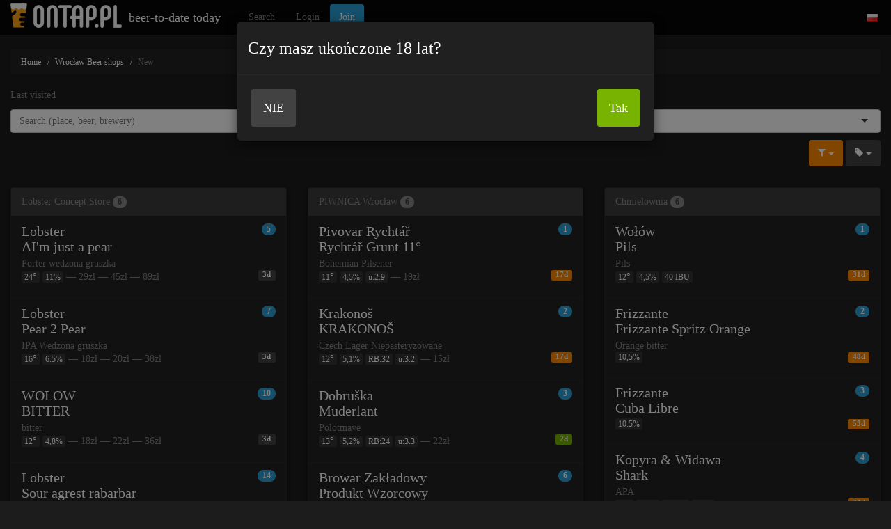

--- FILE ---
content_type: text/html; charset=UTF-8
request_url: https://ontap.pl/wroclaw/beershops/?view=new
body_size: 9353
content:
<?xml version="1.0" encoding="UTF-8" ?><!DOCTYPE html PUBLIC "-//W3C//DTD XHTML 1.0 Transitional//EN" "http://www.w3.org/TR/xhtml1/DTD/xhtml1-transitional.dtd">
<html class="no-js" xmlns="http://www.w3.org/1999/xhtml" xml:lang="pl" lang="pl" dir="ltr">
	<head>

		

		<title>Wrocław / ontap.pl</title>
	   <meta http-equiv="Content-Type" content="text/html; charset=UTF-8" />
	   <meta charset="utf-8" />
		<meta http-equiv="X-UA-Compatible" content="IE=edge" />
	   <meta name="viewport" content="width=device-width, initial-scale=1.0" />	

	   <meta name="keywords" content="aktualna, oferta, current, taps, multitap, multitaps, craft, beer, ontap, warsaw, pubs, piwo, kranie , nearest, katowice, kielce, kostrzyn, krakow, krakow-wegrzce, legionowo, liszki, lodz, mysiadlo, olsztyn, opole, siechnice, warszawa, wielka-wies, wieprz, wroclaw, zabierzow, zator, zawiercie  , Nearest, Katowice, Kielce, Kostrzyn, Kraków, Kraków Węgrzce, Legionowo, Liszki, Łódź, Mysiadło, Olsztyn, Opole, Siechnice, Warszawa, Wielka Wieś, Wieprz, Wrocław, Zabierzów, Zator, Zawiercie, draft, lane" />
	   <meta name="description" content="Sprawdź w jednym miejscu jakie piwa rzemieślnicze leją się w Twoim mieście." />
	   <meta name="classification" content="Multitap pubs agregator" />
	   <meta name="author" content="cml" />		


	    <!-- Bootstrap -->
		 
		 	    <link href="/html/css/bootstrap.cyborg.min.css" rel="stylesheet" />
	    
		 
		 
		 		 
		 			
		 <link href="/html/css/font-awesome.min.css" rel="stylesheet" />
		 
 
		 		 
		

		

		 

		 		 
		 		 <meta property="og:title" content="Wrocław / ontap.pl" />
		 <meta property="og:site_name" content="ontap.pl - beer-to-date today"/>
		 <meta property="og:url" content="https://ontap.pl"/>				 
		 <meta property="og:image" content="https://ontap.pl/html/img/logo2022-og.png" />
		   		 

		 <!-- <link href="https://ontap.pl/html/css/bootstrap-combobox.css" rel="stylesheet" /> -->
		 <link href="https://ontap.pl/html/css/selectize.bootstrap3.css" rel="stylesheet" />
	    <!--[if lt IE 9]>
	      <script src="//oss.maxcdn.com/libs/html5shiv/3.7.0/html5shiv.js"></script>
	      <script src="//oss.maxcdn.com/libs/respond.js/1.4.2/respond.min.js"></script>
	    <![endif]-->
		




		<meta name="apple-mobile-web-app-capable" content="yes">
		<meta name="apple-mobile-web-app-status-bar-style" content="black">
		<link rel="apple-touch-startup-image" href="/html/img/logo2022-192.png">
		<link rel="apple-touch-icon" href="/html/img/logo2022-192.png"/>
		<link rel="apple-touch-icon-precomposed" sizes="128x128" href="/html/img/logo2022-192.png">
		
		
		<link rel="manifest" href="/manifest.json">
		<meta name="mobile-web-app-capable" content="yes">
		<link rel="shortcut icon" sizes="192x192" href="/html/img/logo2022-192.png">
		<link href="/html/img/logo2022-192.png" rel="icon"  type="image/png" />
			

		<script type="text/javascript" src="https://ontap.pl/html/js/func.js?20140301"></script> 


	    <!-- jQuery (necessary for Bootstrap's JavaScript plugins) -->
	    <script src="https://ontap.pl/html/js/jquery/jquery.min.js"></script>
	    <!-- Include all compiled plugins (below), or include individual files as needed -->
	    <script src="https://ontap.pl/html/js/bootstrap.min.js"></script>	

		 <!-- <script src="https://ontap.pl/html/js/jquery/bootstrap-combobox.js"></script> -->
		<script src="https://ontap.pl/html/js/jquery/selectize.min.js"></script>
		 
		 		 
		 <script src="https://ontap.pl/html/js/jquery/jqBootstrapValidation.js"></script>
		 
				 
		
		
		 
       		 
		 		 
		 <script type="text/javascript">	 
		      $(document).ready(function() {
				


					
 					 $("input.form-control,select.form-control,textarea.form-control").not("[type=submit]").jqBootstrapValidation();				
					
					$('input.cml_disable_after_submit:submit').click(function(){
						$('input.cml_disable_after_submit').attr("disabled", true);	
					});			
					
	  				
					
		      });
				


				

				
				$(function () { var a = $('a[href=' + location.hash + ']'); a && a.tab('show'); });
				
				$(function () {
  			     $('[data-toggle="popover"]').popover();	
				  $('[data-toggle="tooltip"]').tooltip({container:'body'});		
				});				
				
 			   			
				
				function mylocation( ret ) {
					$('#mylocation').modal('show');
					if ("geolocation" in navigator) {
					  navigator.geolocation.getCurrentPosition(
						function(position) {
						  //$.post( "user", { lat: position.coords.latitude, lng: position.coords.longitude, mode: "latlng" } );
						  location.replace('user?mode=latlng&lat='+position.coords.latitude+'&lng='+position.coords.longitude + '&ret=' + ret);
						},
						function() {alert('Location services (and share my location in browser) must be enabled to use this feature.'); $('#mylocation').modal('hide');},
						{ enableHighAccuracy: true, maximumAge: 100, timeout: 60000 }
						);
					}	else {
			      	alert('Location services (and share my location in browser) must be enabled to use this feature.');
						$('#mylocation').modal('hide');
			      }			
				}
				

				
			</script>	
		 

		
		<style>

		@media screen and (max-width: 450px) {
 	   .button-text {
   	     display: none;
    		}
		}

			.label-small {
				font-size: 9px;
				font-weight: normal;
			}
			
			.beer-availability { 
			
				margin-top:10px; padding-bottom:10px; background-image: linear-gradient(180deg, #222222, #171717); 			
			
			}
			
			ol.breadcrumb li {font-size: smaller;}
			
			.white {color:white;}
			.panel-gray {background-color:#333;}

			.turk { color: #33cccc; }

			.row-no-padding > [class*="col-"] {
			    padding-left: 3px !important;
			    padding-right: 3px !important;
			}
			
        .nav-tabs > li.active > a,
        .nav-tabs > li.active > a:hover,
        .nav-tabs > li.active > a:focus{
            background-color: #333333;  
        }			
		
			.btn-file {
			    position: relative;
			    overflow: hidden;
			}
			.btn-file input[type=file] {
			    position: absolute;
			    top: 0;
			    right: 0;
			    min-width: 100%;
			    min-height: 100%;
			    font-size: 100px;
			    text-align: right;
			    filter: alpha(opacity=0);
			    opacity: 0;
			    outline: none;
			    background: white;
			    cursor: inherit;
			    display: block;
			}		
			.cml_shadow {
				color:white; 
				/*text-shadow:2px 2px 2px black, -2px -2px 2px black, 2px -2px 2px black, -2px 2px 2px black, 4px 4px 4px black, -4px -4px 4px black, 4px -4px 4px black, -4px 4px 4px black;*/
				text-shadow: 0 2px 4px rgba(0,0,0,0.5);
				font-weight: bold;	

				
				
			}

			.img-responsive {
			    margin: 0 auto;
			}

			
			h4.cml_shadow, h4.cml_shadowfb, span.cml_shadow, span.cml_shadowfb {
		    display: table;
		    table-layout: fixed;
		    width: 85%;
		    white-space: nowrap;
			 padding: 0px;
			 margin: 0px;
				
			}
			span.cml_shadow, span.cml_shadowfb {
				width: 60%;
			}
			
			kbd {font-family: 				"Lucida Sans Unicode", "Bitstream Vera Sans", Verdana; font-size: smaller;}
			
			h4.cml_shadow span, h4.cml_shadowfb span, span.cml_shadow b, span.cml_shadowfb b  {
			    display: table-cell;
			    overflow: hidden;
				 padding: 5px 5px 5px 7px;
			    text-overflow: ellipsis;
			}
			
			
			
			.cml_shadowfb {
				color:white; 
				text-shadow: 0 2px 4px rgba(0,0,0,0.5);
				font-weight: bold;	

			}			
			
			h1,h2 {text-transform: uppercase;}
			h4 {text-transform: capitalize;font-size: 24px;}
			
			.beer_brewery_logo img, .panel {
			  -webkit-filter: drop-shadow(0 2px 4px rgba(0,0,0,0.5));
			  filter: drop-shadow(0 2px 4px rgba(0,0,0,0.5));			
			}

			body {
				background-color: #1c1c1c;
				color: #828282;
			}

			.panel-footer {
				overflow: hidden; text-overflow: ellipsis; white-space: nowrap;
			}

			
			/*
			.cml_semi:after {
			    content:"";
			    display:block;
			    position:fixed;
			    width:100%;
			    height:100%;
			    left:0;
			    top:0;
			    z-index:-1;
			    background-color: rgba(0, 0, 0, 0.2);
			}
			*/
			
				.cml_semi {position:relative;}
			
				.cml_semi .pad {
				    position:absolute;
				    width:100%; height:100%;
				    top:0; left:0;
				    background:rgba(0,0,0,0.4);
					 z-index:1;
				}	
				
				.cml_semi .padfb {
				    position:absolute;
				    width:100%; height:100%;
				    top:0; left:0;
				    background:rgba(255,255,255,0.2);
					 z-index:1;				    
				}					

				.cml_semi h4, .cml_semi span {z-index:10; position: relative;}


			
			b.brewery {color: #c6c6c6; font-size: 14px; font-weight: normal;}
			
			.cmlh {display:none;}
			
			.typeahead,
			.tt-query,
			.tt-hint {
			  width: 320px;

			  border: 2px solid #ccc;
			  -webkit-border-radius: 8px;
			     -moz-border-radius: 8px;
			          border-radius: 8px;
			  outline: none;
			}

			.typeahead {
			  background-color: #fff;
			}			

			.typeahead:focus {
			  border: 2px solid #0097cf;
			}
			.typeahead.empty {
			  border: 2px solid red;
			}
			.tt-query {
			  -webkit-box-shadow: inset 0 1px 1px rgba(0, 0, 0, 0.075);
			     -moz-box-shadow: inset 0 1px 1px rgba(0, 0, 0, 0.075);
			          box-shadow: inset 0 1px 1px rgba(0, 0, 0, 0.075);
			}

			.tt-hint {
			  color: #999;
			  width: 320px;
			}

			.tt-dropdown-menu {
			  width: 320px;
			  margin-top: 0px;
			  padding: 8px 0;
			  background-color: #fff;
			  border: 1px solid #ccc;
			  border: 1px solid rgba(0, 0, 0, 0.2);

			}

			.tt-suggestion {
			  padding: 3px 20px;

			}

			.tt-suggestion.tt-cursor {
			  color: gray;
			  background-color: #0097cf;

			}

			.tt-suggestion p {
			  margin: 0;
			} 

			.typeahead {
			  width: 405px;
			}
			
			.typeahead li a,.typeahead li a * {
			  color: gray;			
			}

			
		.selectize-control.combo_beer .selectize-dropdown > div {
			border-bottom: 1px solid rgba(0,0,0,0.05);
		}

		.selectize-control.combo_beer .selectize-dropdown .ac_beer_brewery {
			font-weight: bold;
			margin-right: 5px;
		}
		.selectize-control.combo_beer .selectize-dropdown .ac_beer {
			display: block;
		}
		.selectize-control.combo_beer .selectize-dropdown .ac_beer_style {
			font-size: 12px;
			display: block;
			color: #a0a0a0;
			white-space: nowrap;
			width: 100%;
			text-overflow: ellipsis;
			overflow: hidden;
		}


		.badge {font-size: smaller;}
		.btn {font-weight: bold;}

		.alert .btn {text-decoration: none;}
	

			#map {
			  width: 100%;
			  height: 500px;
			  border: 1px solid #DDD;
			}		
		
			.cml_underline {text-decoration:underline;}
			.red {color:red;}
			.text-smaller {font-size: smaller;}
			.w400 {width:400px;}
			.w600 {width:600px;}			
			.w120 {width:120px;}
			.w50p {width:50%;}			
			.w30p {width:30%;}						
			.w110 {width:110px;}			
			.cml_floatleft_space {margin-left: 10px;}			
			.green {color:green;}		
			.seled {color:#77b300;}

			.cml_stick_header th {background-color: white;}
			.cml_parent_checked {background-color: yellow;}
			.cml_monospace {font-family:monospace; font-size: 10px; line-height: normal;}
			.cml_horizontal th {text-align:right; width: 40%;}
			.cml_button_input { position: relative; }
			.cml_button_input input {
			    position: absolute;
			    right: 0;
			    bottom: 0;
			    top: 0;
			    cursor: pointer;
			    opacity: 0;
			    font-size: 40px;
			}
			* textarea.form-control {font-size: smaller;}
			
			*,h1, h2, h3, h4, h5, h6, .h1, .h2, .h3, .h4, .h5, .h6 {font-family: 				"Lucida Sans Unicode", "Bitstream Vera Sans", Verdana;}
			
			.footer p {font-size: 11px;}
			
				.panel, .btn {
				  -webkit-border-radius: 3px !important;
				     -moz-border-radius: 3px !important;
				          border-radius: 3px !important;
				}		
				
			.btn {font-weight: normal;}	
			
				
			
		</style>
	</head>
	<body>
	
  
<nav class="navbar navbar-default navbar-static-top" role="navigation">
  <div class="container-fluid">
    <!-- Brand and toggle get grouped for better mobile display -->
    <div class="navbar-header">
      <button type="button" class="navbar-toggle" data-toggle="collapse" data-target="#bs-example-navbar-collapse-1">
        <span class="sr-only">Toggle navigation</span>
        <span class="icon-bar"></span>
        <span class="icon-bar"></span>
        <span class="icon-bar"></span>
      </button>

		<a class="navbar-left" href="https://ontap.pl"  ><img alt="Logo" src="https://ontap.pl/html/img/logo2022-navbar2.png" ></a>
		<a class="navbar-brand" href="https://ontap.pl" >&nbsp;&nbsp;beer-to-date today&nbsp;&nbsp;</a>
    </div>

    <!-- Collect the nav links, forms, and other content for toggling -->
	     <div class="collapse navbar-collapse" id="bs-example-navbar-collapse-1">
      <ul class="nav navbar-nav">
		
		  			
		  	
			
		  
		  <li><a href="https://ontap.pl/beer?mode=filter&city=wroclaw">Search</a></li>	
			
				      		<li><a href="https://ontap.pl/?mode=login">Login</a></li>

				

			
	
			<li><button class="btn navbar-btn btn-primary" onclick="window.location.assign('//ontap.pl/user?mode=join')">Join</button></li>


      </ul>

	  
		
		<ul class="nav navbar-nav navbar-right" >
		
		

									<li><a href="//ontap.pl/?mode=setup&lang=polski"><img src="/html/img/flags/pl.gif" alt="Przełącz serwis na język polski" />&nbsp;</a></li>
							
				



												
	

		</ul>


    </div><!-- /.navbar-collapse -->
	   </div><!-- /.container-fluid -->
</nav>
 

<div class="container-fluid">


 <noscript><div data-alert class="alert-box warning radius">Proszę włączyć javascript w przeglądarce. W innym przypadku strona nie będzie działała poprawnie.</div></noscript> 
				
		        <div class='modal fade' id="over18">
            <div class='modal-dialog'>
                <div class='modal-content'>
                    <div class='modal-header'><h4 style="text-transform:none;">Czy masz ukończone 18 lat?</h4></div>
                    <!-- / modal-header -->
                    <div class='modal-body'>

                        <button onclick="location.href='https://google.com'" class="btn btn-lg btn-default">NIE</button>								
                        <button onclick="location.href='?mode=over18'" class="btn btn-lg btn-success pull-right">Tak</button>
																
                    </div>

                </div>
                <!-- / modal-content -->
          </div>
          <!--/ modal-dialog -->
        </div>
			
		  <script type="text/javascript">

			  $('#over18').modal({ keyboard: false, backdrop: 'static', show: true });
	     </script>
        <!-- / modal -->
				
        <div class='modal fade' id="mylocation">
            <div class='modal-dialog'>
                <div class='modal-content'>
                    <div class='modal-header'><h4 style="text-transform:none;">Acquire my location</h4></div>
                    <!-- / modal-header -->
                    <div class='modal-body'>

                        <p>Please wait<span id="wait">.</span></p>
																
                    </div>

                </div>
                <!-- / modal-content -->
          </div>
          <!--/ modal-dialog -->
        </div>
			
		  <script type="text/javascript">

			  $('#mylocation').modal({ keyboard: false, backdrop: 'static', show: false });
				
				var dots = window.setInterval( function() {
				    var wait = document.getElementById("wait");
				    if ( wait.innerHTML.length > 3 ) 
				        wait.innerHTML = "";
				    else 
				        wait.innerHTML += ".";
				    }, 200);				
	     </script>
        <!-- / modal -->		
		

				<ol class="breadcrumb">
		  <li><a href="https://ontap.pl">Home</a></li>
		  	
		  <li><a href="https://ontap.pl/wroclaw/beershops">Wrocław Beer shops</a></li>
		  	
		  	
			
		  <li class="active">New</li>		  			

		</ol>
				
				


		
	
		

		
							<p>Last visited</p>
					<div class="row">
						
					</div>

							

				<form>
					<select placeholder="Search (place, beer, brewery)" id="combo" class="form-control combo_beer" onchange="submit(this)" name="combo" ></select>
					<input type="hidden" name="city" value="wroclaw" />
					<input type="hidden" name="type" value="2" />
					<input type="hidden" name="mode" value="redirect" />
				</form>
				
				<script type="text/javascript">


				$('#combo').selectize({
					valueField: 'id',
					labelField: 'name',
					searchField: 'name',
					loadThrottle: 100,
					options: [],
										create: true,
										render: {
						option: function(item, escape) {
							return '<div>' +
								'<span class="ac_beer">' +
									'<span class="ac_beer_name">' + escape(item.name) + '</span> ' +
								'</span>' +
								'<span class="ac_beer_style">' + escape(item.type) + '</span>' +

							'</div>';
						}
					},

					load: function(query, callback) {
						if (!query.length) return callback();
						$.ajax({
							url: 'https://ontap.pl/api?mode=search&combo=' + encodeURIComponent(query) + '&city=wroclaw&type=2&lat=&lng=&sid=',
							type: 'GET',
							error: function() {
								callback();
							},
							success: function(res) {
								callback(res);
							}
						});
					}
				});
				</script>		
				

		
				  										<div class="text-right" style="margin-top: 10px;">


												
											<div class="btn-group ">
											  <button type="button" class="btn btn-warning dropdown-toggle" data-toggle="dropdown" aria-haspopup="true" aria-expanded="false">
											    <i class="fa fa-filter"></i> <span class="caret"></span>
											  </button>
											  <ul class="dropdown-menu dropdown-menu-right">
																									<li ><a href="https://ontap.pl/wroclaw/beershops/?view=light" >Light</a></li>
																									<li ><a href="https://ontap.pl/wroclaw/beershops/?view=dark" >Dark</a></li>
																									<li ><a href="https://ontap.pl/wroclaw/beershops/?view=hoppy" >Hoppy</a></li>
																									<li ><a href="https://ontap.pl/wroclaw/beershops/?view=belgian" >Belgian</a></li>
																									<li ><a href="https://ontap.pl/wroclaw/beershops/?view=interesting" >Interesting</a></li>
																									<li class="active"><a href="https://ontap.pl/wroclaw/beershops/?view=new" >New</a></li>
																									<li ><a href="https://ontap.pl/wroclaw/beershops/?view=today" >Fresh</a></li>
																									<li ><a href="https://ontap.pl/wroclaw/beershops/?view=map" >Show on map</a></li>
																									<li ><a href="https://ontap.pl/wroclaw/beershops/?view=compare" >Compare</a></li>
																							  		
												 <li role="separator" class="divider"></li>
												 <li><a href="https://ontap.pl/beer?mode=filter&city=wroclaw"><i class="fa fa-search"></i> advanced search</a></li>
													
											      <li><a href="https://ontap.pl/wroclaw/beershops"><i class="fa fa-remove"></i> remove sort</a></li>
											  </ul>
											</div><!-- /btn group -->			
											
											<!--
											<div class="btn-group btn-group-xs">
											  <button type="button" class="btn btn-default dropdown-toggle" data-toggle="dropdown" aria-haspopup="true" aria-expanded="false">
											    <i class="fa fa-beer"></i> <span class="caret"></span>
											  </button>
											  <ul class="dropdown-menu dropdown-menu-right">
																											<li ><a href="https://ontap.pl/?city=wroclaw&view=brewery&brewery=3168e6a60e8535eb3385afe8ff5748ce&type=2" >LOBSTER (16)</a></li>
																												<li ><a href="https://ontap.pl/?city=wroclaw&view=brewery&brewery=53921e2c37d28c6c954fea3e2626153b&type=2" >Měšťanský pivovar Polička (2)</a></li>
																												<li ><a href="https://ontap.pl/?city=wroclaw&view=brewery&brewery=2d1816de0c5f978b1f5ca54d684ba051&type=2" >Rampušák (2)</a></li>
																												<li ><a href="https://ontap.pl/?city=wroclaw&view=brewery&brewery=3cdba49f345007230392ef37068b2c6a&type=2" >Dobruska (2)</a></li>
																												<li ><a href="https://ontap.pl/?city=wroclaw&view=brewery&brewery=e1080746dced61f67e732eecd7a96c8c&type=2" > Browar Ziemia Obiecana (1)</a></li>
																												
									  		
												 <li role="separator" class="divider"></li>
												 <li><a href="https://ontap.pl/beer?mode=filter&city=wroclaw"><i class="fa fa-search"></i> advanced search</a></li>
												 <li><a href="https://ontap.pl/?city=wroclaw&type=2"><i class="fa fa-remove"></i> remove sort</a></li>
												 
											  </ul>
											</div><!-- /btn group -->				
											
											
											<div class="btn-group ">
											  <button type="button" class="btn btn-default dropdown-toggle" data-toggle="dropdown" aria-haspopup="true" aria-expanded="false">
											    <i class="fa fa-tag"></i> <span class="caret"></span>
											  </button>
											  <ul class="dropdown-menu dropdown-menu-right">
																											<li ><a href="https://ontap.pl/wroclaw/beershops/?tags=pizza" >pizza</a></li>
																												<li ><a href="https://ontap.pl/wroclaw/beershops/?tags=vegan" >vegan</a></li>
																												<li ><a href="https://ontap.pl/wroclaw/beershops/?tags=burger" >burger</a></li>
																												<li ><a href="https://ontap.pl/wroclaw/beershops/?tags=wine" >wine</a></li>
																												<li ><a href="https://ontap.pl/wroclaw/beershops/?tags=vodka" >vodka</a></li>
																												<li ><a href="https://ontap.pl/wroclaw/beershops/?tags=childroom" >childroom</a></li>
																												<li ><a href="https://ontap.pl/wroclaw/beershops/?tags=cider" >cider</a></li>
																												<li ><a href="https://ontap.pl/wroclaw/beershops/?tags=vegeterian" >vegeterian</a></li>
																												<li ><a href="https://ontap.pl/wroclaw/beershops/?tags=livemusic" >livemusic</a></li>
																												<li ><a href="https://ontap.pl/wroclaw/beershops/?tags=nonalco" >nonalco</a></li>
																												<li ><a href="https://ontap.pl/wroclaw/beershops/?tags=beerfridges" >beerfridges</a></li>
																												<li ><a href="https://ontap.pl/wroclaw/beershops/?tags=happyhours" >happyhours</a></li>
																												<li ><a href="https://ontap.pl/wroclaw/beershops/?tags=pspdfriendly" >pspdfriendly</a></li>
																												<li ><a href="https://ontap.pl/wroclaw/beershops/?tags=brewpub" >brewpub</a></li>
																												<li ><a href="https://ontap.pl/wroclaw/beershops/?tags=sleeping" >sleeping</a></li>
																												<li ><a href="https://ontap.pl/wroclaw/beershops/?tags=disabledfriendly" >disabledfriendly</a></li>
																												<li ><a href="https://ontap.pl/wroclaw/beershops/?tags=tapas" >tapas</a></li>
																												<li ><a href="https://ontap.pl/wroclaw/beershops/?tags=childmenu" >childmenu</a></li>
																												<li ><a href="https://ontap.pl/wroclaw/beershops/?tags=music" >music</a></li>
																												<li ><a href="https://ontap.pl/wroclaw/beershops/?tags=freewifi" >freewifi</a></li>
																												<li ><a href="https://ontap.pl/wroclaw/beershops/?tags=cigarfriendly" >cigarfriendly</a></li>
																												<li ><a href="https://ontap.pl/wroclaw/beershops/?tags=booktable" >booktable</a></li>
																												
									  		
												 <li role="separator" class="divider"></li>
												 <li><a href="https://ontap.pl/beer?mode=filter&city=wroclaw"><i class="fa fa-search"></i> advanced search</a></li>
											      <li><a href="https://ontap.pl/wroclaw/beershops"><i class="fa fa-remove"></i> remove sort</a></li>
											  </ul>
											</div><!-- /btn group -->																													


									</div>	
			
			<div style="margin-top:30px;" class="row">
			
			
					<div onclick="location.assign('https://lobster-concept-store.ontap.pl')" class="col-lg-4 col-md-4 col-sm-6" style="cursor:pointer; cursor: hand;" >
					
					<div class="panel panel-default">
					  <!-- Default panel contents -->
					  <div class="panel-heading">Lobster Concept Store <div class="badge">6</div></div>
									
					

					
					<ul class="list-group">
											<li class="list-group-item">
						<span class="badge">5												
						</span>
						<h5 class="list-group-item-heading"><span class="brewery">Lobster</span><br/>AI'm just a pear</h5>
						<p class="list-group-item-text">Porter wedzona gruszka</p>
						
						<p class="list-group-item_text">
									<kbd>24<span style="font-size:14px;">&deg;</span></kbd> 
									<kbd>11%</kbd> 
																																				
									 &mdash; 29zł									 &mdash; 45zł 
									 &mdash; 89zł									
									<span class="pull-right label-default label">3d</span>
							</p>
						</li>
		
											<li class="list-group-item">
						<span class="badge">7												
						</span>
						<h5 class="list-group-item-heading"><span class="brewery">Lobster</span><br/>Pear 2 Pear</h5>
						<p class="list-group-item-text">IPA Wedzona gruszka</p>
						
						<p class="list-group-item_text">
									<kbd>16<span style="font-size:14px;">&deg;</span></kbd> 
									<kbd>6.5%</kbd> 
																																				
									 &mdash; 18zł									 &mdash; 20zł 
									 &mdash; 38zł									
									<span class="pull-right label-default label">3d</span>
							</p>
						</li>
		
											<li class="list-group-item">
						<span class="badge">10												
						</span>
						<h5 class="list-group-item-heading"><span class="brewery">WOLOW</span><br/>BITTER</h5>
						<p class="list-group-item-text">bitter</p>
						
						<p class="list-group-item_text">
									<kbd>12<span style="font-size:14px;">&deg;</span></kbd> 
									<kbd>4,8%</kbd> 
																																				
									 &mdash; 18zł									 &mdash; 22zł 
									 &mdash; 36zł									
									<span class="pull-right label-default label">3d</span>
							</p>
						</li>
		
											<li class="list-group-item">
						<span class="badge">14												
						</span>
						<h5 class="list-group-item-heading"><span class="brewery">Lobster</span><br/>Sour agrest rabarbar</h5>
						<p class="list-group-item-text">Sour</p>
						
						<p class="list-group-item_text">
									<kbd>10<span style="font-size:14px;">&deg;</span></kbd> 
									<kbd>4,8%</kbd> 
																																				
									 &mdash; 16zł									 &mdash; 20zł 
									 &mdash; 36zł									
									<span class="pull-right label-warning label">46d</span>
							</p>
						</li>
		
											<li class="list-group-item">
						<span class="badge">18												
						</span>
						<h5 class="list-group-item-heading"><span class="brewery">WOLÓW</span><br/>IRISH DRY STOUT</h5>
						<p class="list-group-item-text">Stout</p>
						
						<p class="list-group-item_text">
									 
									<kbd>4,5%</kbd> 
																																				
									 &mdash; 18zł									 &mdash; 22zł 
									 &mdash; 42zł									
									<span class="pull-right label-default label">4d</span>
							</p>
						</li>
		
											<li class="list-group-item">
						<span class="badge">19												
						</span>
						<h5 class="list-group-item-heading"><span class="brewery">Cidre Royal</span><br/>Pear Cider</h5>
						<p class="list-group-item-text">Pear Cider (Ukraina)</p>
						
						<p class="list-group-item_text">
									 
									<kbd>5%</kbd> 
																																				
									 &mdash; 18zł									 &mdash; 20zł 
									 &mdash; 32zł									
									<span class="pull-right label-warning label">12d</span>
							</p>
						</li>
		
										</ul>			
					</div>
					</div>
			
					<div onclick="location.assign('https://piwnica-wroclaw.ontap.pl')" class="col-lg-4 col-md-4 col-sm-6" style="cursor:pointer; cursor: hand;" >
					
					<div class="panel panel-default">
					  <!-- Default panel contents -->
					  <div class="panel-heading">PIWNICA Wrocław <div class="badge">6</div></div>
									
					

					
					<ul class="list-group">
											<li class="list-group-item">
						<span class="badge">1												
						</span>
						<h5 class="list-group-item-heading"><span class="brewery">Pivovar Rychtář</span><br/>Rychtář Grunt 11°</h5>
						<p class="list-group-item-text">Bohemian Pilsener</p>
						
						<p class="list-group-item_text">
									<kbd>11<span style="font-size:14px;">&deg;</span></kbd> 
									<kbd>4,5%</kbd> 
																											<kbd>u:2.9</kbd>									
									 &mdash; 19zł									 
																		
									<span class="pull-right label-warning label">17d</span>
							</p>
						</li>
		
											<li class="list-group-item">
						<span class="badge">2												
						</span>
						<h5 class="list-group-item-heading"><span class="brewery">Krakonoš</span><br/>KRAKONOŠ</h5>
						<p class="list-group-item-text">Czech Lager Niepasteryzowane</p>
						
						<p class="list-group-item_text">
									<kbd>12<span style="font-size:14px;">&deg;</span></kbd> 
									<kbd>5,1%</kbd> 
																		<kbd>RB:32</kbd>									<kbd>u:3.2</kbd>									
									 &mdash; 15zł									 
																		
									<span class="pull-right label-warning label">17d</span>
							</p>
						</li>
		
											<li class="list-group-item">
						<span class="badge">3												
						</span>
						<h5 class="list-group-item-heading"><span class="brewery">Dobruška</span><br/>Muderlant</h5>
						<p class="list-group-item-text">Polotmave</p>
						
						<p class="list-group-item_text">
									<kbd>13<span style="font-size:14px;">&deg;</span></kbd> 
									<kbd>5,2%</kbd> 
																		<kbd>RB:24</kbd>									<kbd>u:3.3</kbd>									
									 &mdash; 22zł									 
																		
									<span class="pull-right label-success label">2d</span>
							</p>
						</li>
		
											<li class="list-group-item">
						<span class="badge">6												
						</span>
						<h5 class="list-group-item-heading"><span class="brewery"> Browar Zakładowy</span><br/>Produkt Wzorcowy</h5>
						<p class="list-group-item-text"> American IPA</p>
						
						<p class="list-group-item_text">
									<kbd>15<span style="font-size:14px;">&deg;</span></kbd> 
									<kbd>6.3%</kbd> 
																											<kbd>u:3.7</kbd>									
									 &mdash; 23zł									 
																		
									<span class="pull-right label-warning label">17d</span>
							</p>
						</li>
		
											<li class="list-group-item">
						<span class="badge">7												
						</span>
						<h5 class="list-group-item-heading"><span class="brewery">Ziemia Obiecana</span><br/>Mróz</h5>
						<p class="list-group-item-text">Cold IPA</p>
						
						<p class="list-group-item_text">
									<kbd>16<span style="font-size:14px;">&deg;</span></kbd> 
									<kbd>6%</kbd> 
																											<kbd>u:3.7</kbd>									
									 &mdash; 30zł									 
																		
									<span class="pull-right label-success label">2d</span>
							</p>
						</li>
		
											<li class="list-group-item">
						<span class="badge">8												
						</span>
						<h5 class="list-group-item-heading"><span class="brewery"> Browar Ziemia Obiecana</span><br/>KRUSZYNKA</h5>
						<p class="list-group-item-text">Triple IPA</p>
						
						<p class="list-group-item_text">
									<kbd>20<span style="font-size:14px;">&deg;</span></kbd> 
									<kbd>9%</kbd> 
																																				
									 &mdash; 31zł									 
																		
									<span class="pull-right label-success label">2d</span>
							</p>
						</li>
		
										</ul>			
					</div>
					</div>
			
					<div onclick="location.assign('https://chmielownia.ontap.pl')" class="col-lg-4 col-md-4 col-sm-6" style="cursor:pointer; cursor: hand;" >
					
					<div class="panel panel-default">
					  <!-- Default panel contents -->
					  <div class="panel-heading">Chmielownia <div class="badge">6</div></div>
									
					

					
					<ul class="list-group">
											<li class="list-group-item">
						<span class="badge">1												
						</span>
						<h5 class="list-group-item-heading"><span class="brewery">Wołów</span><br/>Pils</h5>
						<p class="list-group-item-text">Pils</p>
						
						<p class="list-group-item_text">
									<kbd>12<span style="font-size:14px;">&deg;</span></kbd> 
									<kbd>4,5%</kbd> 
									<kbd>40 IBU</kbd>																											
																		 
																		
									<span class="pull-right label-warning label">31d</span>
							</p>
						</li>
		
											<li class="list-group-item">
						<span class="badge">2												
						</span>
						<h5 class="list-group-item-heading"><span class="brewery"> Frizzante</span><br/> Frizzante Spritz Orange</h5>
						<p class="list-group-item-text">Orange bitter</p>
						
						<p class="list-group-item_text">
									 
									<kbd>10,5%</kbd> 
																																				
																		 
																		
									<span class="pull-right label-warning label">48d</span>
							</p>
						</li>
		
											<li class="list-group-item">
						<span class="badge">3												
						</span>
						<h5 class="list-group-item-heading"><span class="brewery">Frizzante</span><br/>Cuba Libre</h5>
						<p class="list-group-item-text"></p>
						
						<p class="list-group-item_text">
									 
									<kbd>10.5%</kbd> 
																																				
																		 
																		
									<span class="pull-right label-warning label">53d</span>
							</p>
						</li>
		
											<li class="list-group-item">
						<span class="badge">4												
						</span>
						<h5 class="list-group-item-heading"><span class="brewery">Kopyra & Widawa</span><br/>Shark</h5>
						<p class="list-group-item-text">APA</p>
						
						<p class="list-group-item_text">
									<kbd>12<span style="font-size:14px;">&deg;</span></kbd> 
									<kbd>4,7%</kbd> 
																		<kbd>RB:97</kbd>									<kbd>u:3.7</kbd>									
																		 
																		
									<span class="pull-right label-warning label">24d</span>
							</p>
						</li>
		
											<li class="list-group-item">
						<span class="badge">5												
						</span>
						<h5 class="list-group-item-heading"><span class="brewery">Nepomucen x Bractwo Piwne</span><br/>Piwu Cześć</h5>
						<p class="list-group-item-text"> Session West Coast IPA</p>
						
						<p class="list-group-item_text">
									<kbd>12,4<span style="font-size:14px;">&deg;</span></kbd> 
									<kbd>5,3%</kbd> 
																																				
																		 
																		
									<span class="pull-right label-warning label">12d</span>
							</p>
						</li>
		
											<li class="list-group-item">
						<span class="badge">6												
						</span>
						<h5 class="list-group-item-heading"><span class="brewery">Cztery Ściany</span><br/>Szpilka</h5>
						<p class="list-group-item-text">Double West Coast IPA</p>
						
						<p class="list-group-item_text">
									<kbd>18<span style="font-size:14px;">&deg;</span></kbd> 
									<kbd>8,8%</kbd> 
																																				
																		 
																		
									<span class="pull-right label-warning label">24d</span>
							</p>
						</li>
		
										</ul>			
					</div>
					</div>
			
					<div onclick="location.assign('https://browarek.ontap.pl')" class="col-lg-4 col-md-4 col-sm-6" style="cursor:pointer; cursor: hand;" >
					
					<div class="panel panel-default">
					  <!-- Default panel contents -->
					  <div class="panel-heading">Browarek <div class="badge">5</div></div>
									
					

					
					<ul class="list-group">
											<li class="list-group-item">
						<span class="badge">3												
						</span>
						<h5 class="list-group-item-heading"><span class="brewery">Rampušák</span><br/>Muderlant</h5>
						<p class="list-group-item-text">polotmavý speciál</p>
						
						<p class="list-group-item_text">
									<kbd>13<span style="font-size:14px;">&deg;</span></kbd> 
									<kbd>5,2%</kbd> 
																											<kbd>u:3.3</kbd>									
																		 
																		
									<span class="pull-right label-warning label">54d</span>
							</p>
						</li>
		
											<li class="list-group-item">
						<span class="badge">4												
						</span>
						<h5 class="list-group-item-heading"><span class="brewery">Rampušák</span><br/>Kokoska</h5>
						<p class="list-group-item-text">Milkshake Ipa z kokosem</p>
						
						<p class="list-group-item_text">
									 
									<kbd>6,2%</kbd> 
									<kbd>15 IBU</kbd>																											
																		 
																		
									<span class="pull-right label-warning label">35d</span>
							</p>
						</li>
		
											<li class="list-group-item">
						<span class="badge">5												
						</span>
						<h5 class="list-group-item-heading"><span class="brewery">PINTA</span><br/>Atak Chmielu 15,1°</h5>
						<p class="list-group-item-text">American IPA</p>
						
						<p class="list-group-item_text">
									<kbd>15,1<span style="font-size:14px;">&deg;</span></kbd> 
									<kbd>6,1%</kbd> 
									<kbd>59 IBU</kbd>																											
																		 
																		
									<span class="pull-right label-default label">3d</span>
							</p>
						</li>
		
											<li class="list-group-item">
						<span class="badge">9												
						</span>
						<h5 class="list-group-item-heading"><span class="brewery">Lobster</span><br/>Rare Vision</h5>
						<p class="list-group-item-text"> Session IPA</p>
						
						<p class="list-group-item_text">
									<kbd>12<span style="font-size:14px;">&deg;</span></kbd> 
									<kbd>4,7%</kbd> 
																											<kbd>u:3.4</kbd>									
																		 
																		
									<span class="pull-right label-warning label">54d</span>
							</p>
						</li>
		
											<li class="list-group-item">
						<span class="badge">11												
						</span>
						<h5 class="list-group-item-heading"><span class="brewery">Nepomucen / La Pirata</span><br/>Pirate’s Treasure</h5>
						<p class="list-group-item-text">PEACH x PASSION FRUIT x ORANGE IMPERIAL SANGRIA GOSE</p>
						
						<p class="list-group-item_text">
									<kbd>18<span style="font-size:14px;">&deg;</span></kbd> 
									<kbd>6%</kbd> 
																																				
																		 
																		
									<span class="pull-right label-warning label">54d</span>
							</p>
						</li>
		
										</ul>			
					</div>
					</div>
						
			</div>

		
			 		
			
</div><!-- /content open html -->				

		<div  style="margin-top:30px;padding: 20px; margin-bottom: 50px;">
		<div class="row">
			<div class="col-sm-4 col-md-4 text-left" style="font-size: 9px;">
				<span style="font-size: 10px;">ontap &copy cml powered by craft beer &middot; we use cookies<br/>all used beer labels are &copy; to respective sites. <a href="https://translate.google.pl/translate?hl=pl&sl=auto&tl=en&u=https%3A%2F%2Fontap.pl%2Findex%3Fmode%3Dterms">Terms of use.</a></span> &middot; <a href="https://kodenite.com/help/3639214954">Contact me</a> </span> 
				<a href="https://www.facebook.com/ontappl" ><span class="label label-primary"><i class="fa fa-facebook"></i></span></a>
			</div>
			
			<div class="col-sm-3 col-md-3 text-left" style="font-size: 9px;">
				ontap.pl gives you online peek into polish multitaps offer			</div>
			
			<div class="col-sm-2 col-md-2 text-center">
				<a href="http://ontap.bg" target="_blank"><img src="/html/img/flags/bg.gif" /> ontap.bg</a>
			</div>			
			
			<div class="col-sm-1 col-md-1">
				<a href="https://itunes.apple.com/pl/app/ontap-craft-beers-places-in/id1187665662?mt=8"><img style="width:70px;" src="/html/img/app-store-badge.png" /></a><br/>
				<a href="https://play.google.com/store/apps/details?id=michaldrabik.ontap2"><img style="width:70px;" src="/html/img/gplay-badge.png" /></a>			
			</div>
			<div class="col-sm-2 col-md-2 text-right">
			
				<span style="font-size: 10px;">Supported by</span><br/>
				<a href="http://artezan.pl" target="_blank"><img style="width:20px;" src="https://ontap.pl/html/img/arte_logo-01.png"  /></a>				
				<a href="https://www.facebook.com/samekrafty" target="_blank"><img style="width:30px;" src="https://ontap.pl/html/img/09c34975be88e9354c423008ac04a667.png"  /></a>
				<a href="http://polskieminibrowary.pl" target="_blank"><img style="width:30px;" src="https://ontap.pl/html/img/6.png"  /></a>
				
				
			</div>			
		</div>


	</div>
		
		<div class="hidden-lg well well-sm">
		<span class="label label-info"><i class="fa fa-lightbulb-o"></i></span> Add ontap.pl as mobile app. Click on browser's "Options" &raquo; "Add to homescreen"	</div>
		





<script>
  (function(i,s,o,g,r,a,m){i['GoogleAnalyticsObject']=r;i[r]=i[r]||function(){
  (i[r].q=i[r].q||[]).push(arguments)},i[r].l=1*new Date();a=s.createElement(o),
  m=s.getElementsByTagName(o)[0];a.async=1;a.src=g;m.parentNode.insertBefore(a,m)
  })(window,document,'script','//www.google-analytics.com/analytics.js','ga');

  ga('create', 'UA-696446-40', 'auto');
  ga('send', 'pageview');
	
  	
  ga('send', 'event', 'City', 'view', 'Wrocław');
  		
	
  	

  	
  		
	

</script>

<!-- Google tag (gtag.js) -->
		<script async src="https://www.googletagmanager.com/gtag/js?id=G-2XJQ1NN1NS"></script>
		<script>
		  window.dataLayer = window.dataLayer || [];
		  function gtag(){dataLayer.push(arguments);}
		  gtag('js', new Date());

		  gtag('config', 'G-2XJQ1NN1NS');

  	
  gtag('event', 'city', { 'event_category' : 'view',  'event_label' : 'Wrocław' } );
  		
	
  	

  	
  			  
		</script>
<script defer src="https://static.cloudflareinsights.com/beacon.min.js/vcd15cbe7772f49c399c6a5babf22c1241717689176015" integrity="sha512-ZpsOmlRQV6y907TI0dKBHq9Md29nnaEIPlkf84rnaERnq6zvWvPUqr2ft8M1aS28oN72PdrCzSjY4U6VaAw1EQ==" data-cf-beacon='{"version":"2024.11.0","token":"d9ceea63dd274dda866d31ea6b04b1a6","r":1,"server_timing":{"name":{"cfCacheStatus":true,"cfEdge":true,"cfExtPri":true,"cfL4":true,"cfOrigin":true,"cfSpeedBrain":true},"location_startswith":null}}' crossorigin="anonymous"></script>
</body>
</html>
